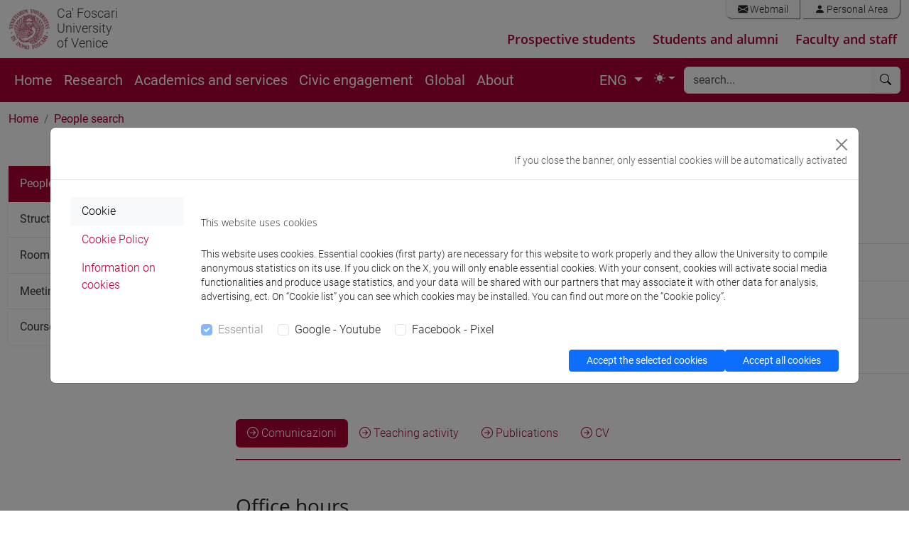

--- FILE ---
content_type: text/html; charset=UTF-8
request_url: https://apps.unive.it/presenze/ws/json/?callback=jQuery35109905560139471632_1768941112314&pid%5B%5D=27567057&_=1768941112315
body_size: 44
content:
jQuery35109905560139471632_1768941112314([])